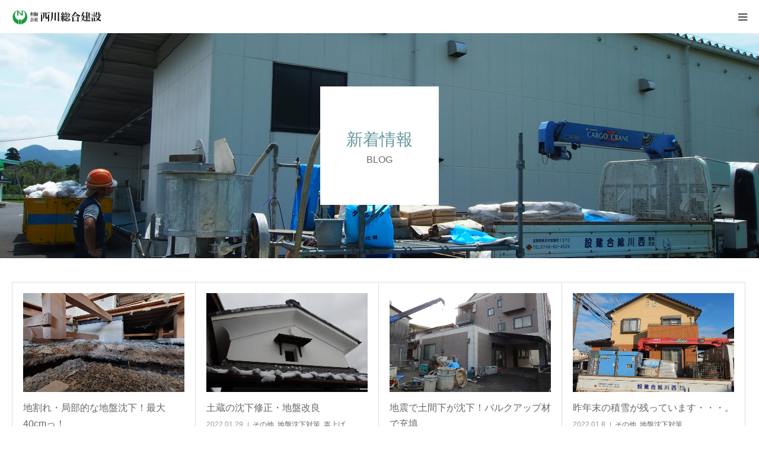

--- FILE ---
content_type: text/html; charset=UTF-8
request_url: https://n-network.com/blog/page/11/
body_size: 8785
content:
<!DOCTYPE html>
<html class="pc" lang="ja">
<head>
<meta charset="UTF-8">
<!--[if IE]><meta http-equiv="X-UA-Compatible" content="IE=edge"><![endif]-->
<meta name="viewport" content="width=device-width">
<meta name="format-detection" content="telephone=no">
<title>ブログ一覧ページ | 西川総合建設 | 明治から曳家専門で技術開発をしています。柱1本から店舗やビルまでどんな建物も施工可能です。 全国お見積り無料、ご相談無料。文化財や社寺仏閣の施工実績多数。資料あれば概算見積もり可。 | ページ 11</title>
<meta name="description" content="明治から曳家専門で技術開発をしています。柱1本から店舗やビルまでどんな建物も施工可能です。 全国お見積り無料、ご相談無料。文化財や社寺仏閣の施工実績多数。資料あれば概算見積もり可。">
<link rel="pingback" href="https://n-network.com/xmlrpc.php">
<link rel="shortcut icon" href="https://n-network.com/wp-content/uploads/2020/11/favi_logo.jpg">
<link rel='dns-prefetch' href='//s.w.org' />
<link rel="alternate" type="application/rss+xml" title="西川総合建設 &raquo; フィード" href="https://n-network.com/feed/" />
<link rel="alternate" type="application/rss+xml" title="西川総合建設 &raquo; コメントフィード" href="https://n-network.com/comments/feed/" />
		<script type="text/javascript">
			window._wpemojiSettings = {"baseUrl":"https:\/\/s.w.org\/images\/core\/emoji\/12.0.0-1\/72x72\/","ext":".png","svgUrl":"https:\/\/s.w.org\/images\/core\/emoji\/12.0.0-1\/svg\/","svgExt":".svg","source":{"concatemoji":"https:\/\/n-network.com\/wp-includes\/js\/wp-emoji-release.min.js?ver=5.4.2"}};
			/*! This file is auto-generated */
			!function(e,a,t){var r,n,o,i,p=a.createElement("canvas"),s=p.getContext&&p.getContext("2d");function c(e,t){var a=String.fromCharCode;s.clearRect(0,0,p.width,p.height),s.fillText(a.apply(this,e),0,0);var r=p.toDataURL();return s.clearRect(0,0,p.width,p.height),s.fillText(a.apply(this,t),0,0),r===p.toDataURL()}function l(e){if(!s||!s.fillText)return!1;switch(s.textBaseline="top",s.font="600 32px Arial",e){case"flag":return!c([127987,65039,8205,9895,65039],[127987,65039,8203,9895,65039])&&(!c([55356,56826,55356,56819],[55356,56826,8203,55356,56819])&&!c([55356,57332,56128,56423,56128,56418,56128,56421,56128,56430,56128,56423,56128,56447],[55356,57332,8203,56128,56423,8203,56128,56418,8203,56128,56421,8203,56128,56430,8203,56128,56423,8203,56128,56447]));case"emoji":return!c([55357,56424,55356,57342,8205,55358,56605,8205,55357,56424,55356,57340],[55357,56424,55356,57342,8203,55358,56605,8203,55357,56424,55356,57340])}return!1}function d(e){var t=a.createElement("script");t.src=e,t.defer=t.type="text/javascript",a.getElementsByTagName("head")[0].appendChild(t)}for(i=Array("flag","emoji"),t.supports={everything:!0,everythingExceptFlag:!0},o=0;o<i.length;o++)t.supports[i[o]]=l(i[o]),t.supports.everything=t.supports.everything&&t.supports[i[o]],"flag"!==i[o]&&(t.supports.everythingExceptFlag=t.supports.everythingExceptFlag&&t.supports[i[o]]);t.supports.everythingExceptFlag=t.supports.everythingExceptFlag&&!t.supports.flag,t.DOMReady=!1,t.readyCallback=function(){t.DOMReady=!0},t.supports.everything||(n=function(){t.readyCallback()},a.addEventListener?(a.addEventListener("DOMContentLoaded",n,!1),e.addEventListener("load",n,!1)):(e.attachEvent("onload",n),a.attachEvent("onreadystatechange",function(){"complete"===a.readyState&&t.readyCallback()})),(r=t.source||{}).concatemoji?d(r.concatemoji):r.wpemoji&&r.twemoji&&(d(r.twemoji),d(r.wpemoji)))}(window,document,window._wpemojiSettings);
		</script>
		<style type="text/css">
img.wp-smiley,
img.emoji {
	display: inline !important;
	border: none !important;
	box-shadow: none !important;
	height: 1em !important;
	width: 1em !important;
	margin: 0 .07em !important;
	vertical-align: -0.1em !important;
	background: none !important;
	padding: 0 !important;
}
</style>
	<link rel='stylesheet' id='style-css'  href='https://n-network.com/wp-content/themes/Hikiya/style.css?ver=2.2' type='text/css' media='all' />
<link rel='stylesheet' id='wp-block-library-css'  href='https://n-network.com/wp-includes/css/dist/block-library/style.min.css?ver=5.4.2' type='text/css' media='all' />
<link rel='stylesheet' id='contact-form-7-css'  href='https://n-network.com/wp-content/plugins/contact-form-7/includes/css/styles.css?ver=5.3' type='text/css' media='all' />
<link rel='stylesheet' id='parent-style-css'  href='https://n-network.com/wp-content/themes/birth_tcd057/style.css?ver=5.4.2' type='text/css' media='all' />
<link rel='stylesheet' id='child-style-css'  href='https://n-network.com/wp-content/themes/Hikiya/style.css?ver=5.4.2' type='text/css' media='all' />
<script type='text/javascript' src='https://n-network.com/wp-includes/js/jquery/jquery.js?ver=1.12.4-wp'></script>
<script type='text/javascript' src='https://n-network.com/wp-includes/js/jquery/jquery-migrate.min.js?ver=1.4.1'></script>
<link rel='https://api.w.org/' href='https://n-network.com/wp-json/' />

<link rel="stylesheet" href="https://n-network.com/wp-content/themes/birth_tcd057/css/design-plus.css?ver=2.2">
<link rel="stylesheet" href="https://n-network.com/wp-content/themes/birth_tcd057/css/sns-botton.css?ver=2.2">
<link rel="stylesheet" media="screen and (max-width:1280px)" href="https://n-network.com/wp-content/themes/birth_tcd057/css/responsive.css?ver=2.2">
<link rel="stylesheet" media="screen and (max-width:1280px)" href="https://n-network.com/wp-content/themes/birth_tcd057/css/footer-bar.css?ver=2.2">

<script src="https://n-network.com/wp-content/themes/birth_tcd057/js/jquery.easing.1.3.js?ver=2.2"></script>
<script src="https://n-network.com/wp-content/themes/birth_tcd057/js/jscript.js?ver=2.2"></script>
<script src="https://n-network.com/wp-content/themes/birth_tcd057/js/comment.js?ver=2.2"></script>
<script src="https://n-network.com/wp-content/themes/birth_tcd057/js/header_fix.js?ver=2.2"></script>


<style type="text/css">

body, input, textarea { font-family: Arial, "ヒラギノ角ゴ ProN W3", "Hiragino Kaku Gothic ProN", "メイリオ", Meiryo, sans-serif; }

.rich_font, .p-vertical { font-family: "Times New Roman" , "游明朝" , "Yu Mincho" , "游明朝体" , "YuMincho" , "ヒラギノ明朝 Pro W3" , "Hiragino Mincho Pro" , "HiraMinProN-W3" , "HGS明朝E" , "ＭＳ Ｐ明朝" , "MS PMincho" , serif; font-weight:500; }

#footer_tel .number { font-family: "Times New Roman" , "游明朝" , "Yu Mincho" , "游明朝体" , "YuMincho" , "ヒラギノ明朝 Pro W3" , "Hiragino Mincho Pro" , "HiraMinProN-W3" , "HGS明朝E" , "ＭＳ Ｐ明朝" , "MS PMincho" , serif; font-weight:500; }


#header_image_for_404 .headline { font-family: "Times New Roman" , "游明朝" , "Yu Mincho" , "游明朝体" , "YuMincho" , "ヒラギノ明朝 Pro W3" , "Hiragino Mincho Pro" , "HiraMinProN-W3" , "HGS明朝E" , "ＭＳ Ｐ明朝" , "MS PMincho" , serif; font-weight:500; }




#post_title { font-size:32px; color:#000000; }
.post_content { font-size:14px; color:#666666; }
.single-news #post_title { font-size:32px; color:#000000; }
.single-news .post_content { font-size:14px; color:#666666; }

.mobile #post_title { font-size:18px; }
.mobile .post_content { font-size:13px; }
.mobile .single-news #post_title { font-size:18px; }
.mobile .single-news .post_content { font-size:13px; }

body.page .post_content { font-size:14px; color:#666666; }
#page_title { font-size:28px; color:#000000; }
#page_title span { font-size:16px; color:#666666; }

.mobile body.page .post_content { font-size:13px; }
.mobile #page_title { font-size:18px; }
.mobile #page_title span { font-size:14px; }

.c-pw__btn { background: #157f00; }
.post_content a, .post_content a:hover { color: #6698a1; }




.blog #page_header .title { font-size:28px; }
.blog #page_header .sub_title { font-size:16px; }
@media screen and (max-width:700px) {
  .blog #page_header .title { font-size:18px; }
  .blog #page_header .sub_title { font-size:14px; }
}



#related_post .image img, .styled_post_list1 .image img, .styled_post_list2 .image img, .widget_tab_post_list .image img, #blog_list .image img, #news_archive_list .image img,
  #index_blog_list .image img, #index_3box .image img, #index_news_list .image img, #archive_news_list .image img, #footer_content .image img
{
  width:100%; height:auto;
  -webkit-transition: transform  0.75s ease; -moz-transition: transform  0.75s ease; transition: transform  0.75s ease;
}
#related_post .image:hover img, .styled_post_list1 .image:hover img, .styled_post_list2 .image:hover img, .widget_tab_post_list .image:hover img, #blog_list .image:hover img, #news_archive_list .image:hover img,
  #index_blog_list .image:hover img, #index_3box .image:hover img, #index_news_list .image:hover img, #archive_news_list .image:hover img, #footer_content .image:hover img
{
  -webkit-transform: scale(1.2);
  -moz-transform: scale(1.2);
  -ms-transform: scale(1.2);
  -o-transform: scale(1.2);
  transform: scale(1.2);
}


#course_list #course2 .headline { background-color:#4c4c4c; }
#course_list #course2 .title { color:#4c4c4c; }
#course_list #course3 .headline { background-color:#515151; }
#course_list #course3 .title { color:#515151; }

body, a, #index_course_list a:hover, #previous_next_post a:hover, #course_list li a:hover
  { color: #666666; }

#page_header .headline, .side_widget .styled_post_list1 .title:hover, .page_post_list .meta a:hover, .page_post_list .headline,
  .slider_main .caption .title a:hover, #comment_header ul li a:hover, #header_text .logo a:hover, #bread_crumb li.home a:hover:before, #post_title_area .meta li a:hover
    { color: #157f00; }

.pc #global_menu ul ul a, .design_button a, #index_3box .title a, .next_page_link a:hover, #archive_post_list_tab ol li:hover, .collapse_category_list li a:hover .count, .slick-arrow:hover, .pb_spec_table_button a:hover,
  #wp-calendar td a:hover, #wp-calendar #prev a:hover, #wp-calendar #next a:hover, #related_post .headline, .side_headline, #single_news_list .headline, .mobile #global_menu li a:hover, #mobile_menu .close_button:hover,
    #post_pagination p, .page_navi span.current, .tcd_user_profile_widget .button a:hover, #return_top_mobile a:hover, #p_readmore .button, #bread_crumb
      { background-color: #157f00 !important; }

#archive_post_list_tab ol li:hover, #comment_header ul li a:hover, #comment_header ul li.comment_switch_active a, #comment_header #comment_closed p, #post_pagination p, .page_navi span.current
  { border-color: #157f00; }

.collapse_category_list li a:before
  { border-color: transparent transparent transparent #157f00; }

.slider_nav .swiper-slide-active, .slider_nav .swiper-slide:hover
  { box-shadow:inset 0 0 0 5px #157f00; }

a:hover, .pc #global_menu a:hover, .pc #global_menu > ul > li.active > a, .pc #global_menu > ul > li.current-menu-item > a, #bread_crumb li.home a:hover:after, #bread_crumb li a:hover, #post_meta_top a:hover, #index_blog_list li.category a:hover, #footer_tel .number,
  #single_news_list .link:hover, #single_news_list .link:hover:before, #archive_faq_list .question:hover, #archive_faq_list .question.active, #archive_faq_list .question:hover:before, #archive_faq_list .question.active:before, #archive_header_no_image .title
    { color: #157f00; }


.pc #global_menu ul ul a:hover, .design_button a:hover, #index_3box .title a:hover, #return_top a:hover, #post_pagination a:hover, .page_navi a:hover, #slide_menu a span.count, .tcdw_custom_drop_menu a:hover, #p_readmore .button:hover, #previous_next_page a:hover, #mobile_menu,
  #course_next_prev_link a:hover, .tcd_category_list li a:hover .count, #submit_comment:hover, #comment_header ul li a:hover, .widget_tab_post_list_button a:hover, #searchform .submit_button:hover, .mobile #menu_button:hover
    { background-color: #157f00 !important; }

#post_pagination a:hover, .page_navi a:hover, .tcdw_custom_drop_menu a:hover, #comment_textarea textarea:focus, #guest_info input:focus, .widget_tab_post_list_button a:hover
  { border-color: #157f00 !important; }

.post_content a { color: #6698a1; }

.color_font { color: #157f00; }


#copyright { background-color: #157f00; color: #FFFFFF; }

#schedule_table thead { background:#fafafa; }
#schedule_table .color { background:#eff5f6; }
#archive_faq_list .answer { background:#f6f9f9; }

#page_header .square_headline { background: #ffffff; }
#page_header .square_headline .title { color: #6598a0; }
#page_header .square_headline .sub_title { color: #666666; }

#comment_header ul li.comment_switch_active a, #comment_header #comment_closed p { background-color: #157f00 !important; }
#comment_header ul li.comment_switch_active a:after, #comment_header #comment_closed p:after { border-color:#157f00 transparent transparent transparent; }

.no_header_content { background:rgba(21,127,0,0.8); }




</style>


<!-- Global site tag (gtag.js) - Google Analytics -->
<script async src="https://www.googletagmanager.com/gtag/js?id=G-6HLDZE42GK"></script>
<script>
  window.dataLayer = window.dataLayer || [];
  function gtag(){dataLayer.push(arguments);}
  gtag('js', new Date());

  gtag('config', 'G-6HLDZE42GK');
</script>
<!-- Facebook Pixel Code -->
<script>
  !function(f,b,e,v,n,t,s)
  {if(f.fbq)return;n=f.fbq=function(){n.callMethod?
  n.callMethod.apply(n,arguments):n.queue.push(arguments)};
  if(!f._fbq)f._fbq=n;n.push=n;n.loaded=!0;n.version='2.0';
  n.queue=[];t=b.createElement(e);t.async=!0;
  t.src=v;s=b.getElementsByTagName(e)[0];
  s.parentNode.insertBefore(t,s)}(window, document,'script',
  'https://connect.facebook.net/en_US/fbevents.js');
  fbq('init', '1127252374426839');
  fbq('track', 'PageView');
</script>
<noscript><img height="1" width="1" style="display:none"
  src="https://www.facebook.com/tr?id=1127252374426839&ev=PageView&noscript=1"
/></noscript>
<!-- End Facebook Pixel Code -->
<!-- Facebook Pixel Code -->
<script>
  !function(f,b,e,v,n,t,s)
  {if(f.fbq)return;n=f.fbq=function(){n.callMethod?
  n.callMethod.apply(n,arguments):n.queue.push(arguments)};
  if(!f._fbq)f._fbq=n;n.push=n;n.loaded=!0;n.version='2.0';
  n.queue=[];t=b.createElement(e);t.async=!0;
  t.src=v;s=b.getElementsByTagName(e)[0];
  s.parentNode.insertBefore(t,s)}(window, document,'script',
  'https://connect.facebook.net/en_US/fbevents.js');
  fbq('init', '356242722760368');
  fbq('track', 'PageView');
</script>
<noscript><img height="1" width="1" style="display:none"
  src="https://www.facebook.com/tr?id=356242722760368&ev=PageView&noscript=1"
/></noscript>
<!-- End Facebook Pixel Code -->
</head>
<body id="body" class="blog paged paged-11 fix_top">


<div id="container">

 <div id="header">
  <div id="header_inner">
   <div id="logo_image">
 <h1 class="logo">
  <a href="https://n-network.com/" title="西川総合建設">
      <img class="pc_logo_image" src="https://n-network.com/wp-content/uploads/2020/08/logo.gif?1768647605" alt="西川総合建設" title="西川総合建設" width="310" height="73" />
         <img class="mobile_logo_image" src="https://n-network.com/wp-content/uploads/2020/08/logo.gif?1768647605" alt="西川総合建設" title="西川総合建設" width="155" height="37" />
     </a>
 </h1>
</div>
         <div id="global_menu">
    <ul id="menu-%e3%82%b5%e3%83%b3%e3%83%97%e3%83%ab%e3%83%a1%e3%83%8b%e3%83%a5%e3%83%bc" class="menu"><li id="menu-item-30" class="menu-item menu-item-type-custom menu-item-object-custom menu-item-30"><a href="https://n-network.com/company/">会社案内</a></li>
<li id="menu-item-31" class="menu-item menu-item-type-custom menu-item-object-custom menu-item-31"><a href="https://n-network.com/business/">事業紹介</a></li>
<li id="menu-item-36" class="menu-item menu-item-type-custom menu-item-object-custom menu-item-has-children menu-item-36"><a href="https://n-network.com/course">施工実績</a>
<ul class="sub-menu">
	<li id="menu-item-768" class="menu-item menu-item-type-custom menu-item-object-custom menu-item-768"><a href="https://n-network.com/course_category/hikiya/">曳家</a></li>
	<li id="menu-item-769" class="menu-item menu-item-type-custom menu-item-object-custom menu-item-769"><a href="https://n-network.com/course_category/chinka/">地盤沈下修正</a></li>
</ul>
</li>
<li id="menu-item-37" class="menu-item menu-item-type-custom menu-item-object-custom menu-item-37"><a href="https://n-network.com/blog">新着情報</a></li>
<li id="menu-item-2967" class="menu-item menu-item-type-custom menu-item-object-custom menu-item-2967"><a href="https://n-network.com/faq">よくある質問</a></li>
<li id="menu-item-58" class="menu-item menu-item-type-custom menu-item-object-custom menu-item-58"><a href="https://n-network.com/recruit-2/">採用情報</a></li>
<li id="menu-item-59" class="menu-item menu-item-type-custom menu-item-object-custom menu-item-59"><a href="https://n-network.com/contact">お問い合わせ</a></li>
<li id="menu-item-2954" class="menu-item menu-item-type-custom menu-item-object-custom menu-item-2954"><a href="https://lin.ee/PolTaEZ">LINEでのお問い合わせ</a></li>
</ul>   </div>
   <a href="#" id="menu_button"><span>menu</span></a>
     </div><!-- END #header_inner -->
 </div><!-- END #header -->

 
 <div id="main_contents" class="clearfix">
<div id="page_header" style="background:url(https://n-network.com/wp-content/uploads/2020/11/新着情報-scaled.jpg) no-repeat center center; background-size:cover;">
 <div class="square_headline">
  <div class="square_headline_inner">
      <h2 class="title rich_font">新着情報</h2>
         <p class="sub_title">BLOG</p>
     </div>
 </div>
</div>

<div id="main_col">

 
 
 
 
  <div id="blog_list" class="clearfix">
    <article class="item clearfix">
      <a class="image" href="https://n-network.com/2022/01/31/%e5%9c%b0%e5%89%b2%e3%82%8c%e3%83%bb%e5%b1%80%e9%83%a8%e7%9a%84%e3%81%aa%e5%9c%b0%e7%9b%a4%e6%b2%88%e4%b8%8b%ef%bc%81%e6%9c%80%e5%a4%a740cm%e3%81%a3%ef%bc%81/" title="地割れ・局部的な地盤沈下！最大40cmっ！"><img width="830" height="510" src="https://n-network.com/wp-content/uploads/2022/01/20220131_103733_HDR-830x510.jpg" class="attachment-size3 size-size3 wp-post-image" alt="地盤沈下" /></a>
      <div class="title_area">
    <h4 class="title"><a href="https://n-network.com/2022/01/31/%e5%9c%b0%e5%89%b2%e3%82%8c%e3%83%bb%e5%b1%80%e9%83%a8%e7%9a%84%e3%81%aa%e5%9c%b0%e7%9b%a4%e6%b2%88%e4%b8%8b%ef%bc%81%e6%9c%80%e5%a4%a740cm%e3%81%a3%ef%bc%81/" title="地割れ・局部的な地盤沈下！最大40cmっ！">地割れ・局部的な地盤沈下！最大40cmっ！</a></h4>
    <ul class="meta clearfix">
     <li class="date"><time class="entry-date updated" datetime="2022-03-11T14:42:50+09:00">2022.01.31</time></li>
     <li class="category"><a href="https://n-network.com/category/other/" rel="category tag">その他</a>, <a href="https://n-network.com/category/ziban/" rel="category tag">地盤沈下対策</a></li>
    </ul>
   </div>
  </article>
    <article class="item clearfix">
      <a class="image" href="https://n-network.com/2022/01/29/%e5%9c%9f%e8%94%b5%e3%81%ae%e6%b2%88%e4%b8%8b%e4%bf%ae%e6%ad%a3%e3%83%bb%e5%9c%b0%e7%9b%a4%e6%94%b9%e8%89%af/" title="土蔵の沈下修正・地盤改良"><img width="830" height="510" src="https://n-network.com/wp-content/uploads/2022/01/DSCN4646-830x510.jpg" class="attachment-size3 size-size3 wp-post-image" alt="" /></a>
      <div class="title_area">
    <h4 class="title"><a href="https://n-network.com/2022/01/29/%e5%9c%9f%e8%94%b5%e3%81%ae%e6%b2%88%e4%b8%8b%e4%bf%ae%e6%ad%a3%e3%83%bb%e5%9c%b0%e7%9b%a4%e6%94%b9%e8%89%af/" title="土蔵の沈下修正・地盤改良">土蔵の沈下修正・地盤改良</a></h4>
    <ul class="meta clearfix">
     <li class="date"><time class="entry-date updated" datetime="2022-03-11T14:39:39+09:00">2022.01.29</time></li>
     <li class="category"><a href="https://n-network.com/category/other/" rel="category tag">その他</a>, <a href="https://n-network.com/category/ziban/" rel="category tag">地盤沈下対策</a>, <a href="https://n-network.com/category/kasaage/" rel="category tag">嵩上げ</a></li>
    </ul>
   </div>
  </article>
    <article class="item clearfix">
      <a class="image" href="https://n-network.com/2022/01/29/%e5%9c%b0%e9%9c%87%e3%81%a7%e3%82%b9%e3%83%a9%e3%83%96%e5%9c%9f%e9%96%93%e4%b8%8b%e3%81%8c%e6%b2%88%e4%b8%8b%ef%bc%81/" title="地震で土間下が沈下！バルクアップ材で充填"><img width="830" height="510" src="https://n-network.com/wp-content/uploads/2022/01/DSCN4667-830x510.jpg" class="attachment-size3 size-size3 wp-post-image" alt="" /></a>
      <div class="title_area">
    <h4 class="title"><a href="https://n-network.com/2022/01/29/%e5%9c%b0%e9%9c%87%e3%81%a7%e3%82%b9%e3%83%a9%e3%83%96%e5%9c%9f%e9%96%93%e4%b8%8b%e3%81%8c%e6%b2%88%e4%b8%8b%ef%bc%81/" title="地震で土間下が沈下！バルクアップ材で充填">地震で土間下が沈下！バルクアップ材で充填</a></h4>
    <ul class="meta clearfix">
     <li class="date"><time class="entry-date updated" datetime="2022-02-24T15:56:20+09:00">2022.01.29</time></li>
     <li class="category"><a href="https://n-network.com/category/other/" rel="category tag">その他</a>, <a href="https://n-network.com/category/ziban/" rel="category tag">地盤沈下対策</a>, <a href="https://n-network.com/category/shinsai/" rel="category tag">震災復興</a></li>
    </ul>
   </div>
  </article>
    <article class="item clearfix">
      <a class="image" href="https://n-network.com/2022/01/08/%e6%98%a8%e5%b9%b4%e6%9c%ab%e3%81%ae%e7%a9%8d%e9%9b%aa%e3%81%8c%e6%ae%8b%e3%81%a3%e3%81%a6%e3%81%84%e3%81%be%e3%81%99%e3%83%bb%e3%83%bb%e3%83%bb%e3%80%82/" title="昨年末の積雪が残っています・・・。"><img width="830" height="510" src="https://n-network.com/wp-content/uploads/2022/01/DSCN3839-830x510.jpg" class="attachment-size3 size-size3 wp-post-image" alt="" /></a>
      <div class="title_area">
    <h4 class="title"><a href="https://n-network.com/2022/01/08/%e6%98%a8%e5%b9%b4%e6%9c%ab%e3%81%ae%e7%a9%8d%e9%9b%aa%e3%81%8c%e6%ae%8b%e3%81%a3%e3%81%a6%e3%81%84%e3%81%be%e3%81%99%e3%83%bb%e3%83%bb%e3%83%bb%e3%80%82/" title="昨年末の積雪が残っています・・・。">昨年末の積雪が残っています・・・。</a></h4>
    <ul class="meta clearfix">
     <li class="date"><time class="entry-date updated" datetime="2022-02-15T14:14:58+09:00">2022.01.8</time></li>
     <li class="category"><a href="https://n-network.com/category/other/" rel="category tag">その他</a>, <a href="https://n-network.com/category/ziban/" rel="category tag">地盤沈下対策</a></li>
    </ul>
   </div>
  </article>
    <article class="item clearfix">
      <a class="image" href="https://n-network.com/2022/01/08/%e6%96%b0%e5%b9%b4%e3%81%ae%e3%81%94%e6%8c%a8%e6%8b%b6/" title="新年のご挨拶"><img width="830" height="510" src="https://n-network.com/wp-content/uploads/2022/01/20220104_151548-scaled-e1641597273681-830x510.jpg" class="attachment-size3 size-size3 wp-post-image" alt="" /></a>
      <div class="title_area">
    <h4 class="title"><a href="https://n-network.com/2022/01/08/%e6%96%b0%e5%b9%b4%e3%81%ae%e3%81%94%e6%8c%a8%e6%8b%b6/" title="新年のご挨拶">新年のご挨拶</a></h4>
    <ul class="meta clearfix">
     <li class="date"><time class="entry-date updated" datetime="2022-01-08T08:21:15+09:00">2022.01.8</time></li>
     <li class="category"><a href="https://n-network.com/category/other/" rel="category tag">その他</a>, <a href="https://n-network.com/category/saikaihatsu/" rel="category tag">再開発</a>, <a href="https://n-network.com/category/ziban/" rel="category tag">地盤沈下対策</a>, <a href="https://n-network.com/category/kasaage/" rel="category tag">嵩上げ</a>, <a href="https://n-network.com/category/hikiya/" rel="category tag">曳家</a>, <a href="https://n-network.com/category/suigaitaisaku/" rel="category tag">水害対策</a>, <a href="https://n-network.com/category/shinsai/" rel="category tag">震災復興</a></li>
    </ul>
   </div>
  </article>
    <article class="item clearfix">
      <a class="image" href="https://n-network.com/2021/12/28/%e5%b9%b4%e6%9c%ab%e5%b9%b4%e5%a7%8b%e3%81%ae%e5%96%b6%e6%a5%ad%e6%97%a5%e3%81%ae%e3%81%8a%e7%9f%a5%e3%82%89%e3%81%9b/" title="年末年始の営業日のお知らせ"><img width="830" height="510" src="https://n-network.com/wp-content/uploads/2021/12/DSC_0346-830x510.jpg" class="attachment-size3 size-size3 wp-post-image" alt="" /></a>
      <div class="title_area">
    <h4 class="title"><a href="https://n-network.com/2021/12/28/%e5%b9%b4%e6%9c%ab%e5%b9%b4%e5%a7%8b%e3%81%ae%e5%96%b6%e6%a5%ad%e6%97%a5%e3%81%ae%e3%81%8a%e7%9f%a5%e3%82%89%e3%81%9b/" title="年末年始の営業日のお知らせ">年末年始の営業日のお知らせ</a></h4>
    <ul class="meta clearfix">
     <li class="date"><time class="entry-date updated" datetime="2021-12-28T10:59:07+09:00">2021.12.28</time></li>
     <li class="category"><a href="https://n-network.com/category/other/" rel="category tag">その他</a>, <a href="https://n-network.com/category/saikaihatsu/" rel="category tag">再開発</a>, <a href="https://n-network.com/category/ziban/" rel="category tag">地盤沈下対策</a>, <a href="https://n-network.com/category/kasaage/" rel="category tag">嵩上げ</a>, <a href="https://n-network.com/category/hikiya/" rel="category tag">曳家</a>, <a href="https://n-network.com/category/suigaitaisaku/" rel="category tag">水害対策</a>, <a href="https://n-network.com/category/shinsai/" rel="category tag">震災復興</a></li>
    </ul>
   </div>
  </article>
    <article class="item clearfix">
      <a class="image" href="https://n-network.com/2021/12/18/%e6%b6%b2%e7%8a%b6%e5%8c%96%e5%af%be%e7%ad%96%e3%82%a8%e3%82%b3%e3%82%b7%e3%83%aa%e3%82%ab%e3%81%a8%e3%81%ae%e3%82%b3%e3%83%a9%e3%83%9c%ef%bc%9f%e7%b5%90%e6%9e%9c%e3%81%af%ef%bc%81/" title="液状化対策エコシリカとのコラボ？結果は！"><img width="830" height="510" src="https://n-network.com/wp-content/uploads/2021/12/DSCF1182-830x510.jpg" class="attachment-size3 size-size3 wp-post-image" alt="" /></a>
      <div class="title_area">
    <h4 class="title"><a href="https://n-network.com/2021/12/18/%e6%b6%b2%e7%8a%b6%e5%8c%96%e5%af%be%e7%ad%96%e3%82%a8%e3%82%b3%e3%82%b7%e3%83%aa%e3%82%ab%e3%81%a8%e3%81%ae%e3%82%b3%e3%83%a9%e3%83%9c%ef%bc%9f%e7%b5%90%e6%9e%9c%e3%81%af%ef%bc%81/" title="液状化対策エコシリカとのコラボ？結果は！">液状化対策エコシリカとのコラボ？結果は！</a></h4>
    <ul class="meta clearfix">
     <li class="date"><time class="entry-date updated" datetime="2022-02-15T14:08:29+09:00">2021.12.18</time></li>
     <li class="category"><a href="https://n-network.com/category/other/" rel="category tag">その他</a>, <a href="https://n-network.com/category/ziban/" rel="category tag">地盤沈下対策</a>, <a href="https://n-network.com/category/shinsai/" rel="category tag">震災復興</a></li>
    </ul>
   </div>
  </article>
    <article class="item clearfix">
      <a class="image" href="https://n-network.com/2021/12/14/%e3%81%94%e8%bf%91%e6%89%80%e3%81%a7%e8%a7%a3%e4%bd%93%e5%b7%a5%e4%ba%8b%e3%81%ae%e3%81%94%e4%be%9d%e9%a0%bc%e3%81%a7%e3%81%99%f0%9f%91%b7/" title="ご近所で解体工事のご依頼です👷"><img width="830" height="510" src="https://n-network.com/wp-content/uploads/2021/12/IMGA0704-830x510.jpg" class="attachment-size3 size-size3 wp-post-image" alt="" /></a>
      <div class="title_area">
    <h4 class="title"><a href="https://n-network.com/2021/12/14/%e3%81%94%e8%bf%91%e6%89%80%e3%81%a7%e8%a7%a3%e4%bd%93%e5%b7%a5%e4%ba%8b%e3%81%ae%e3%81%94%e4%be%9d%e9%a0%bc%e3%81%a7%e3%81%99%f0%9f%91%b7/" title="ご近所で解体工事のご依頼です👷">ご近所で解体工事のご依頼です👷</a></h4>
    <ul class="meta clearfix">
     <li class="date"><time class="entry-date updated" datetime="2022-02-15T13:35:18+09:00">2021.12.14</time></li>
     <li class="category"><a href="https://n-network.com/category/other/" rel="category tag">その他</a></li>
    </ul>
   </div>
  </article>
    <article class="item clearfix">
      <a class="image" href="https://n-network.com/2021/12/11/%e6%9b%b3%e5%ae%b6%e3%81%ab%e4%bc%b4%e3%81%86%e5%9f%ba%e7%a4%8e%e5%b7%a5%e4%ba%8b%e3%82%82%e3%82%84%e3%82%8a%e3%81%be%e3%81%99%ef%bc%81/" title="曳家に伴う基礎工事もやります！"><img width="830" height="510" src="https://n-network.com/wp-content/uploads/2021/12/20211209_131125_HDR-830x510.jpg" class="attachment-size3 size-size3 wp-post-image" alt="" /></a>
      <div class="title_area">
    <h4 class="title"><a href="https://n-network.com/2021/12/11/%e6%9b%b3%e5%ae%b6%e3%81%ab%e4%bc%b4%e3%81%86%e5%9f%ba%e7%a4%8e%e5%b7%a5%e4%ba%8b%e3%82%82%e3%82%84%e3%82%8a%e3%81%be%e3%81%99%ef%bc%81/" title="曳家に伴う基礎工事もやります！">曳家に伴う基礎工事もやります！</a></h4>
    <ul class="meta clearfix">
     <li class="date"><time class="entry-date updated" datetime="2022-02-15T13:28:48+09:00">2021.12.11</time></li>
     <li class="category"><a href="https://n-network.com/category/other/" rel="category tag">その他</a>, <a href="https://n-network.com/category/saikaihatsu/" rel="category tag">再開発</a>, <a href="https://n-network.com/category/hikiya/" rel="category tag">曳家</a></li>
    </ul>
   </div>
  </article>
    <article class="item clearfix">
      <a class="image" href="https://n-network.com/2021/12/01/%e3%81%84%e3%82%88%e3%81%84%e3%82%88%e5%bb%ba%e7%89%a9%e3%82%92%e7%a7%bb%e5%8b%95%e3%81%97%e3%81%be%e3%81%99%ef%bc%81in%e6%9d%b1%e8%bf%91%e6%b1%9f%e5%b8%82/" title="いよいよ建物を移動します！in東近江市"><img width="830" height="510" src="https://n-network.com/wp-content/uploads/2021/12/20211130_130524_HDR-830x510.jpg" class="attachment-size3 size-size3 wp-post-image" alt="" /></a>
      <div class="title_area">
    <h4 class="title"><a href="https://n-network.com/2021/12/01/%e3%81%84%e3%82%88%e3%81%84%e3%82%88%e5%bb%ba%e7%89%a9%e3%82%92%e7%a7%bb%e5%8b%95%e3%81%97%e3%81%be%e3%81%99%ef%bc%81in%e6%9d%b1%e8%bf%91%e6%b1%9f%e5%b8%82/" title="いよいよ建物を移動します！in東近江市">いよいよ建物を移動します！in東近江市</a></h4>
    <ul class="meta clearfix">
     <li class="date"><time class="entry-date updated" datetime="2022-03-01T10:32:45+09:00">2021.12.1</time></li>
     <li class="category"><a href="https://n-network.com/category/other/" rel="category tag">その他</a>, <a href="https://n-network.com/category/saikaihatsu/" rel="category tag">再開発</a>, <a href="https://n-network.com/category/hikiya/" rel="category tag">曳家</a></li>
    </ul>
   </div>
  </article>
    <article class="item clearfix">
      <a class="image" href="https://n-network.com/2021/11/29/%e5%9c%b0%e9%9c%87%e3%81%8b%e3%82%895%e5%b9%b4%e7%b5%8c%e3%81%a1%e3%81%be%e3%81%97%e3%81%9f%e3%83%bb%e3%83%bb%e3%83%bb%e7%86%8a%e6%9c%ac%e7%9c%8c%e7%9b%8a%e5%9f%8e%e7%94%ba%e3%81%a7%e6%b2%88%e4%b8%8b/" title="地震から5年経ちました・・・熊本県益城町で沈下修正"><img width="830" height="510" src="https://n-network.com/wp-content/uploads/2021/11/20211119_084143_HDR-830x510.jpg" class="attachment-size3 size-size3 wp-post-image" alt="" /></a>
      <div class="title_area">
    <h4 class="title"><a href="https://n-network.com/2021/11/29/%e5%9c%b0%e9%9c%87%e3%81%8b%e3%82%895%e5%b9%b4%e7%b5%8c%e3%81%a1%e3%81%be%e3%81%97%e3%81%9f%e3%83%bb%e3%83%bb%e3%83%bb%e7%86%8a%e6%9c%ac%e7%9c%8c%e7%9b%8a%e5%9f%8e%e7%94%ba%e3%81%a7%e6%b2%88%e4%b8%8b/" title="地震から5年経ちました・・・熊本県益城町で沈下修正">地震から5年経ちました・・・熊本県益城町で沈下修正</a></h4>
    <ul class="meta clearfix">
     <li class="date"><time class="entry-date updated" datetime="2021-12-02T11:28:45+09:00">2021.11.29</time></li>
     <li class="category"><a href="https://n-network.com/category/ziban/" rel="category tag">地盤沈下対策</a>, <a href="https://n-network.com/category/shinsai/" rel="category tag">震災復興</a></li>
    </ul>
   </div>
  </article>
    <article class="item clearfix">
      <a class="image" href="https://n-network.com/2021/11/17/%e9%80%a0%e6%88%90%e5%ae%8c%e4%ba%86%ef%bc%81%e3%81%9d%e3%81%97%e3%81%a6%e6%9b%b3%e6%88%bb%e3%81%97%e3%81%b8%e3%83%bb%e3%83%bb%e3%83%bb/" title="造成完了！そして曳戻しへ・・・"><img width="830" height="510" src="https://n-network.com/wp-content/uploads/2021/11/20211112_160432_HDR-830x510.jpg" class="attachment-size3 size-size3 wp-post-image" alt="盛土が完了したので建物を基礎ごと盛土上に移動させます。" /></a>
      <div class="title_area">
    <h4 class="title"><a href="https://n-network.com/2021/11/17/%e9%80%a0%e6%88%90%e5%ae%8c%e4%ba%86%ef%bc%81%e3%81%9d%e3%81%97%e3%81%a6%e6%9b%b3%e6%88%bb%e3%81%97%e3%81%b8%e3%83%bb%e3%83%bb%e3%83%bb/" title="造成完了！そして曳戻しへ・・・">造成完了！そして曳戻しへ・・・</a></h4>
    <ul class="meta clearfix">
     <li class="date"><time class="entry-date updated" datetime="2021-11-26T13:21:14+09:00">2021.11.17</time></li>
     <li class="category"><a href="https://n-network.com/category/hikiya/" rel="category tag">曳家</a>, <a href="https://n-network.com/category/suigaitaisaku/" rel="category tag">水害対策</a>, <a href="https://n-network.com/category/shinsai/" rel="category tag">震災復興</a></li>
    </ul>
   </div>
  </article>
   </div><!-- #blog_list -->
 <div class="page_navi clearfix">
<ul class='page-numbers'>
	<li><a class="page-numbers" href="https://n-network.com/blog/">1</a></li>
	<li><a class="page-numbers" href="https://n-network.com/blog/page/2/">2</a></li>
	<li><a class="page-numbers" href="https://n-network.com/blog/page/3/">3</a></li>
	<li><a class="page-numbers" href="https://n-network.com/blog/page/4/">4</a></li>
	<li><a class="page-numbers" href="https://n-network.com/blog/page/5/">5</a></li>
	<li><a class="page-numbers" href="https://n-network.com/blog/page/6/">6</a></li>
	<li><a class="page-numbers" href="https://n-network.com/blog/page/7/">7</a></li>
	<li><a class="page-numbers" href="https://n-network.com/blog/page/8/">8</a></li>
	<li><a class="page-numbers" href="https://n-network.com/blog/page/9/">9</a></li>
	<li><a class="page-numbers" href="https://n-network.com/blog/page/10/">10</a></li>
	<li><span aria-current="page" class="page-numbers current">11</span></li>
	<li><a class="page-numbers" href="https://n-network.com/blog/page/12/">12</a></li>
	<li><a class="page-numbers" href="https://n-network.com/blog/page/13/">13</a></li>
	<li><a class="page-numbers" href="https://n-network.com/blog/page/14/">14</a></li>
	<li><a class="page-numbers" href="https://n-network.com/blog/page/15/">15</a></li>
	<li><a class="page-numbers" href="https://n-network.com/blog/page/16/">16</a></li>
	<li><a class="page-numbers" href="https://n-network.com/blog/page/17/">17</a></li>
</ul>

</div>
 
 
</div><!-- END #main_col -->


 </div><!-- END #main_contents -->


   <div id="footer_contact_area">
  <div id="footer_contact_area_inner" class="clearfix">

      <div class="footer_contact_content" id="footer_tel">
    <div class="clearfix">
          <p class="headline">お気軽にお問い合わせください<br />
全国ご相談、お見積り無料</p>
          <div class="right_area">
      		 <p class="number"><span>TEL.</span>0120-62-4530</p>
                  <p class="time">受付時間 / 午前 8:00 - 17:00</p>
           </div>
    </div>
   </div>
   
      <div class="footer_contact_content" id="footer_contact">
    <div class="clearfix">
          <p class="headline">メールでのお問い合わせはこちらから</p>
               <div class="button design_button">
      <a href="https://n-network.com/contact/">お問合せフォーム</a>
     </div>
         </div>
   </div>
   
  </div>
 </div><!-- END #footer_contact_area -->
 

 

  <div id="footer_menu" class="clearfix">
  <ul id="menu-%e3%83%95%e3%83%83%e3%82%bf%e3%83%bc%e3%83%a1%e3%83%8b%e3%83%a5%e3%83%bc" class="menu"><li id="menu-item-2956" class="menu-item menu-item-type-post_type menu-item-object-page menu-item-2956"><a href="https://n-network.com/%e3%82%a2%e3%82%af%e3%82%bb%e3%82%b9/">アクセス</a></li>
<li id="menu-item-2969" class="menu-item menu-item-type-custom menu-item-object-custom menu-item-2969"><a href="https://n-network.com/course/">施工実績</a></li>
<li id="menu-item-2958" class="menu-item menu-item-type-post_type menu-item-object-page menu-item-2958"><a href="https://n-network.com/recruit-2/">採用情報</a></li>
<li id="menu-item-2968" class="menu-item menu-item-type-custom menu-item-object-custom menu-item-2968"><a href="https://n-network.com/faq">よくある質問</a></li>
<li id="menu-item-2960" class="menu-item menu-item-type-post_type menu-item-object-page menu-item-2960"><a href="https://n-network.com/business/">事業紹介</a></li>
<li id="menu-item-2961" class="menu-item menu-item-type-post_type menu-item-object-page menu-item-2961"><a href="https://n-network.com/company/">会社案内</a></li>
<li id="menu-item-2963" class="menu-item menu-item-type-post_type menu-item-object-page menu-item-2963"><a href="https://n-network.com/contact/">お問い合わせ</a></li>
<li id="menu-item-2966" class="menu-item menu-item-type-custom menu-item-object-custom menu-item-2966"><a href="https://lin.ee/PolTaEZ">LINEでのお問い合わせ</a></li>
</ul> </div>
 
 <p id="copyright">Copyright ©Nishikawa Synthesis construction all right reserved.</p>


 <div id="return_top">
  <a href="#body"><span>PAGE TOP</span></a>
 </div>


 

</div><!-- #container -->

<script>
jQuery(document).ready(function($){
  // scroll page link
  if (location.hash && $(location.hash).length) {
    $("html,body").scrollTop(0);
    $("html,body").delay(600).animate({scrollTop : $(location.hash).offset().top}, 1000, 'easeOutExpo');
  }
});
</script>


<script type='text/javascript'>
/* <![CDATA[ */
var wpcf7 = {"apiSettings":{"root":"https:\/\/n-network.com\/wp-json\/contact-form-7\/v1","namespace":"contact-form-7\/v1"}};
/* ]]> */
</script>
<script type='text/javascript' src='https://n-network.com/wp-content/plugins/contact-form-7/includes/js/scripts.js?ver=5.3'></script>
<script type='text/javascript' src='https://n-network.com/wp-includes/js/wp-embed.min.js?ver=5.4.2'></script>
</body>
</html>